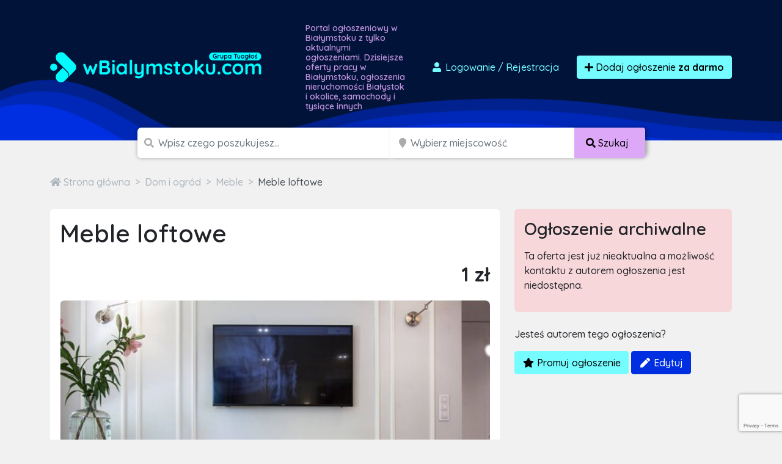

--- FILE ---
content_type: text/html; charset=utf-8
request_url: https://www.google.com/recaptcha/api2/anchor?ar=1&k=6LcGL2waAAAAAFvyq9eZuOpExVXA7oMTBKT3GRF5&co=aHR0cHM6Ly93YmlhbHltc3Rva3UuY29tOjQ0Mw..&hl=en&v=TkacYOdEJbdB_JjX802TMer9&size=invisible&anchor-ms=20000&execute-ms=15000&cb=jbz9uputz6ld
body_size: 45632
content:
<!DOCTYPE HTML><html dir="ltr" lang="en"><head><meta http-equiv="Content-Type" content="text/html; charset=UTF-8">
<meta http-equiv="X-UA-Compatible" content="IE=edge">
<title>reCAPTCHA</title>
<style type="text/css">
/* cyrillic-ext */
@font-face {
  font-family: 'Roboto';
  font-style: normal;
  font-weight: 400;
  src: url(//fonts.gstatic.com/s/roboto/v18/KFOmCnqEu92Fr1Mu72xKKTU1Kvnz.woff2) format('woff2');
  unicode-range: U+0460-052F, U+1C80-1C8A, U+20B4, U+2DE0-2DFF, U+A640-A69F, U+FE2E-FE2F;
}
/* cyrillic */
@font-face {
  font-family: 'Roboto';
  font-style: normal;
  font-weight: 400;
  src: url(//fonts.gstatic.com/s/roboto/v18/KFOmCnqEu92Fr1Mu5mxKKTU1Kvnz.woff2) format('woff2');
  unicode-range: U+0301, U+0400-045F, U+0490-0491, U+04B0-04B1, U+2116;
}
/* greek-ext */
@font-face {
  font-family: 'Roboto';
  font-style: normal;
  font-weight: 400;
  src: url(//fonts.gstatic.com/s/roboto/v18/KFOmCnqEu92Fr1Mu7mxKKTU1Kvnz.woff2) format('woff2');
  unicode-range: U+1F00-1FFF;
}
/* greek */
@font-face {
  font-family: 'Roboto';
  font-style: normal;
  font-weight: 400;
  src: url(//fonts.gstatic.com/s/roboto/v18/KFOmCnqEu92Fr1Mu4WxKKTU1Kvnz.woff2) format('woff2');
  unicode-range: U+0370-0377, U+037A-037F, U+0384-038A, U+038C, U+038E-03A1, U+03A3-03FF;
}
/* vietnamese */
@font-face {
  font-family: 'Roboto';
  font-style: normal;
  font-weight: 400;
  src: url(//fonts.gstatic.com/s/roboto/v18/KFOmCnqEu92Fr1Mu7WxKKTU1Kvnz.woff2) format('woff2');
  unicode-range: U+0102-0103, U+0110-0111, U+0128-0129, U+0168-0169, U+01A0-01A1, U+01AF-01B0, U+0300-0301, U+0303-0304, U+0308-0309, U+0323, U+0329, U+1EA0-1EF9, U+20AB;
}
/* latin-ext */
@font-face {
  font-family: 'Roboto';
  font-style: normal;
  font-weight: 400;
  src: url(//fonts.gstatic.com/s/roboto/v18/KFOmCnqEu92Fr1Mu7GxKKTU1Kvnz.woff2) format('woff2');
  unicode-range: U+0100-02BA, U+02BD-02C5, U+02C7-02CC, U+02CE-02D7, U+02DD-02FF, U+0304, U+0308, U+0329, U+1D00-1DBF, U+1E00-1E9F, U+1EF2-1EFF, U+2020, U+20A0-20AB, U+20AD-20C0, U+2113, U+2C60-2C7F, U+A720-A7FF;
}
/* latin */
@font-face {
  font-family: 'Roboto';
  font-style: normal;
  font-weight: 400;
  src: url(//fonts.gstatic.com/s/roboto/v18/KFOmCnqEu92Fr1Mu4mxKKTU1Kg.woff2) format('woff2');
  unicode-range: U+0000-00FF, U+0131, U+0152-0153, U+02BB-02BC, U+02C6, U+02DA, U+02DC, U+0304, U+0308, U+0329, U+2000-206F, U+20AC, U+2122, U+2191, U+2193, U+2212, U+2215, U+FEFF, U+FFFD;
}
/* cyrillic-ext */
@font-face {
  font-family: 'Roboto';
  font-style: normal;
  font-weight: 500;
  src: url(//fonts.gstatic.com/s/roboto/v18/KFOlCnqEu92Fr1MmEU9fCRc4AMP6lbBP.woff2) format('woff2');
  unicode-range: U+0460-052F, U+1C80-1C8A, U+20B4, U+2DE0-2DFF, U+A640-A69F, U+FE2E-FE2F;
}
/* cyrillic */
@font-face {
  font-family: 'Roboto';
  font-style: normal;
  font-weight: 500;
  src: url(//fonts.gstatic.com/s/roboto/v18/KFOlCnqEu92Fr1MmEU9fABc4AMP6lbBP.woff2) format('woff2');
  unicode-range: U+0301, U+0400-045F, U+0490-0491, U+04B0-04B1, U+2116;
}
/* greek-ext */
@font-face {
  font-family: 'Roboto';
  font-style: normal;
  font-weight: 500;
  src: url(//fonts.gstatic.com/s/roboto/v18/KFOlCnqEu92Fr1MmEU9fCBc4AMP6lbBP.woff2) format('woff2');
  unicode-range: U+1F00-1FFF;
}
/* greek */
@font-face {
  font-family: 'Roboto';
  font-style: normal;
  font-weight: 500;
  src: url(//fonts.gstatic.com/s/roboto/v18/KFOlCnqEu92Fr1MmEU9fBxc4AMP6lbBP.woff2) format('woff2');
  unicode-range: U+0370-0377, U+037A-037F, U+0384-038A, U+038C, U+038E-03A1, U+03A3-03FF;
}
/* vietnamese */
@font-face {
  font-family: 'Roboto';
  font-style: normal;
  font-weight: 500;
  src: url(//fonts.gstatic.com/s/roboto/v18/KFOlCnqEu92Fr1MmEU9fCxc4AMP6lbBP.woff2) format('woff2');
  unicode-range: U+0102-0103, U+0110-0111, U+0128-0129, U+0168-0169, U+01A0-01A1, U+01AF-01B0, U+0300-0301, U+0303-0304, U+0308-0309, U+0323, U+0329, U+1EA0-1EF9, U+20AB;
}
/* latin-ext */
@font-face {
  font-family: 'Roboto';
  font-style: normal;
  font-weight: 500;
  src: url(//fonts.gstatic.com/s/roboto/v18/KFOlCnqEu92Fr1MmEU9fChc4AMP6lbBP.woff2) format('woff2');
  unicode-range: U+0100-02BA, U+02BD-02C5, U+02C7-02CC, U+02CE-02D7, U+02DD-02FF, U+0304, U+0308, U+0329, U+1D00-1DBF, U+1E00-1E9F, U+1EF2-1EFF, U+2020, U+20A0-20AB, U+20AD-20C0, U+2113, U+2C60-2C7F, U+A720-A7FF;
}
/* latin */
@font-face {
  font-family: 'Roboto';
  font-style: normal;
  font-weight: 500;
  src: url(//fonts.gstatic.com/s/roboto/v18/KFOlCnqEu92Fr1MmEU9fBBc4AMP6lQ.woff2) format('woff2');
  unicode-range: U+0000-00FF, U+0131, U+0152-0153, U+02BB-02BC, U+02C6, U+02DA, U+02DC, U+0304, U+0308, U+0329, U+2000-206F, U+20AC, U+2122, U+2191, U+2193, U+2212, U+2215, U+FEFF, U+FFFD;
}
/* cyrillic-ext */
@font-face {
  font-family: 'Roboto';
  font-style: normal;
  font-weight: 900;
  src: url(//fonts.gstatic.com/s/roboto/v18/KFOlCnqEu92Fr1MmYUtfCRc4AMP6lbBP.woff2) format('woff2');
  unicode-range: U+0460-052F, U+1C80-1C8A, U+20B4, U+2DE0-2DFF, U+A640-A69F, U+FE2E-FE2F;
}
/* cyrillic */
@font-face {
  font-family: 'Roboto';
  font-style: normal;
  font-weight: 900;
  src: url(//fonts.gstatic.com/s/roboto/v18/KFOlCnqEu92Fr1MmYUtfABc4AMP6lbBP.woff2) format('woff2');
  unicode-range: U+0301, U+0400-045F, U+0490-0491, U+04B0-04B1, U+2116;
}
/* greek-ext */
@font-face {
  font-family: 'Roboto';
  font-style: normal;
  font-weight: 900;
  src: url(//fonts.gstatic.com/s/roboto/v18/KFOlCnqEu92Fr1MmYUtfCBc4AMP6lbBP.woff2) format('woff2');
  unicode-range: U+1F00-1FFF;
}
/* greek */
@font-face {
  font-family: 'Roboto';
  font-style: normal;
  font-weight: 900;
  src: url(//fonts.gstatic.com/s/roboto/v18/KFOlCnqEu92Fr1MmYUtfBxc4AMP6lbBP.woff2) format('woff2');
  unicode-range: U+0370-0377, U+037A-037F, U+0384-038A, U+038C, U+038E-03A1, U+03A3-03FF;
}
/* vietnamese */
@font-face {
  font-family: 'Roboto';
  font-style: normal;
  font-weight: 900;
  src: url(//fonts.gstatic.com/s/roboto/v18/KFOlCnqEu92Fr1MmYUtfCxc4AMP6lbBP.woff2) format('woff2');
  unicode-range: U+0102-0103, U+0110-0111, U+0128-0129, U+0168-0169, U+01A0-01A1, U+01AF-01B0, U+0300-0301, U+0303-0304, U+0308-0309, U+0323, U+0329, U+1EA0-1EF9, U+20AB;
}
/* latin-ext */
@font-face {
  font-family: 'Roboto';
  font-style: normal;
  font-weight: 900;
  src: url(//fonts.gstatic.com/s/roboto/v18/KFOlCnqEu92Fr1MmYUtfChc4AMP6lbBP.woff2) format('woff2');
  unicode-range: U+0100-02BA, U+02BD-02C5, U+02C7-02CC, U+02CE-02D7, U+02DD-02FF, U+0304, U+0308, U+0329, U+1D00-1DBF, U+1E00-1E9F, U+1EF2-1EFF, U+2020, U+20A0-20AB, U+20AD-20C0, U+2113, U+2C60-2C7F, U+A720-A7FF;
}
/* latin */
@font-face {
  font-family: 'Roboto';
  font-style: normal;
  font-weight: 900;
  src: url(//fonts.gstatic.com/s/roboto/v18/KFOlCnqEu92Fr1MmYUtfBBc4AMP6lQ.woff2) format('woff2');
  unicode-range: U+0000-00FF, U+0131, U+0152-0153, U+02BB-02BC, U+02C6, U+02DA, U+02DC, U+0304, U+0308, U+0329, U+2000-206F, U+20AC, U+2122, U+2191, U+2193, U+2212, U+2215, U+FEFF, U+FFFD;
}

</style>
<link rel="stylesheet" type="text/css" href="https://www.gstatic.com/recaptcha/releases/TkacYOdEJbdB_JjX802TMer9/styles__ltr.css">
<script nonce="p816LxzvpFh1wCAR41GtPw" type="text/javascript">window['__recaptcha_api'] = 'https://www.google.com/recaptcha/api2/';</script>
<script type="text/javascript" src="https://www.gstatic.com/recaptcha/releases/TkacYOdEJbdB_JjX802TMer9/recaptcha__en.js" nonce="p816LxzvpFh1wCAR41GtPw">
      
    </script></head>
<body><div id="rc-anchor-alert" class="rc-anchor-alert"></div>
<input type="hidden" id="recaptcha-token" value="[base64]">
<script type="text/javascript" nonce="p816LxzvpFh1wCAR41GtPw">
      recaptcha.anchor.Main.init("[\x22ainput\x22,[\x22bgdata\x22,\x22\x22,\[base64]/[base64]/[base64]/[base64]/ODU6NzksKFIuUF89RixSKSksUi51KSksUi5TKS5wdXNoKFtQZyx0LFg/[base64]/[base64]/[base64]/[base64]/bmV3IE5bd10oUFswXSk6Vz09Mj9uZXcgTlt3XShQWzBdLFBbMV0pOlc9PTM/bmV3IE5bd10oUFswXSxQWzFdLFBbMl0pOlc9PTQ/[base64]/[base64]/[base64]/[base64]/[base64]/[base64]\\u003d\\u003d\x22,\[base64]\\u003d\x22,\x22XsKew4oaw6fChcO0S8Onwpd+OsK3KMK1eWRaw7HDrwfDpMK/wpbCu3fDvl/DkTALaDIHewACR8KuwrZbwoFGIzI1w6TCrTNrw63CiVhDwpAPKWLClUYzw63Cl8Kqw5Z4D3fCpF/[base64]/w7zCmHpjGGBtcVfDiCErKcOeTFXCncOgW8OcwqBuDcK9wqzCpMOAw6TCuS/CnngAPCIaIE0/w6jDnztbWAfCkWhUwpTCqMOiw6ZIKcO/wpnDl0YxDsKUHi3CnFjCm149wrzCoMK+PRtHw5nDhz/CvsONM8Ktw4oJwrURw5YdX8OAHcK8w5rDjcKSCiBPw5bDnMKHw4UCa8Oqw4XCqx3CiMOiw7QMw4LDmcKQwrPCtcKFw6fDgMK7w4F9w4zDv8ODVHgycsK4wqfDhMOIw4cVNhkJwrt2SHnCoSDDnMO8w4jCo8Klf8K7Qi7DsGsjwpwlw7RQwo/CtyTDpsOESy7DqXHDmsKgwr/DmjLDkkvCiMOcwr9KByTCqmMXwqZaw79cw6FcJMO0NR1aw4fCgsKQw63CigjCkgjCnU3ClW7CgjBhV8OCA0dCB8KSwr7DgRQBw7PCqjjDq8KXJsKHP0XDmcKLw7LCpyvDsiI+w5zCmAMRQ3Fdwr9YIsOjBsK3w6TCnH7CjVXCj8KNWMKDBRpeaxwWw6/[base64]/w6YbwrZ4wr9pQQLDoMKNPjcoORvCqMKXL8O2wrDDgMO+cMKmw4IEAsK+wqwwwpfCscK4XWNfwq0ew6VmwrE2w6XDpsKQdMKCwpBySw7CpGM7w54LfRcUwq0jw7bDusO5wrbDh8Kkw7wHwrp3DFHDmcKmwpfDuEDCisOjYsK2w6XChcKnXcKXCsOkdSrDocK/bnTDh8KhNsOhdmvClcO6d8OMw7VvQcKNw7XCuW17wosQfjskwqTDsG3DtMO9wq3DiMKoAR9/w4DDvMObwpnCkXvCpCFkwo9tRcOqU8KLwqLCucK/wpfCt3PCu8OmXMKQB8KSwovDtl1oV1t7f8KAWMKXA8KcwozCqsO/w6Qsw4Row4HCuQcbwqXCjF/DoV/Dh1/Cv1ITw4vDtsK6F8KiwqtERTt4wr7CpsO0EWPCq3QUwoM5w5FTGcKzX3wIY8K6CFHDiktZw64mwoPDisOcX8K+YcOZwot5w5HCnsOlX8KUecKGdsKNCGkfwprChMKsCyTCvB3DqsOdBGg1QAIsHS3CqcOVA8Ovw4d/AcK/w6VoP2fCuCPClHvDhUjChcOaZCHDosOoNMKpw5oJRsKDCxXCmMKkEQASXcK6MQRGw7JEYMOPYSHDnMOewrvCmyRsfsKvB1EEwpYjw4fCvMKJIcKOZsO5w55GwpzCk8KTw4/DqnxfG8Kqw7tvw7vDpWkcw7XDo23Cn8KtwrgWwqnDkDLDtx5Pw7xoZsK9w5bDkQnDpMKSwoLDgcOvw6s/IMOowrISOMKRa8KvbcKkwobDlzBlwr8IOXcdP1APUR/[base64]/[base64]/CmMOEM8KnW8Kpwpg/w6LDtVwAwoTDo1txw5vDil1wXF/[base64]/Dmh1Ma0rDoXvDlU4KCmDDvCLDgcKfwqvCjsKpwrkNWsOKWMOjw5DDuSDCn1/DnwrDk0fCvVLCncOIw5dfwqFGw6wvQCTCj8ODwoXDvsKjw6XCvU/[base64]/DgiJQMcKowpbDtcKhEcOwwochw5nCvzoJw6o6MsKcwqTCkMOCQsOmYkLCsnsPdx81RyfDlUfCgcKvXwkWwoPDmCd5w6fDi8OVw67CmMOIX0bCom7CsD7DsUMXZ8O/[base64]/DqB3CncKgawNxwowRwq7CjSHDmB7ClQkHwrNyMT/Cs8ODwonCt8KWX8O2w6XCswrCi2FWWVvDuzUtZUJewpzCkcOCCcK1w7Yfw4TDmFnCqMO5PlfCtsOgwqLCt2oLw65vwoPCvEXDjsOuwrAlw7IrLibDpSzDkcK7w6skw4bCu8KIwrzDj8KnER81wpDDqwwzO2jCvMK4PsOFJcOrwptnWsK2CsK5wqAUG3tTND12wqXDll/CoCcEN8O5e3bDiMKGPG7Cj8KfNMK/w41BX0rCiBovbwLDjzNzwoNqworDuGsMw5EqK8KAUEwcGcOLw6wpwohPEDdpBcOXw7NlQcKVUsOLYMOeSgjClMOBw6lew5zDnsKOw6/DhMOSaCjDmsKtFsOUc8KyJXbDi3zDl8Ojw4LCtcONw65KwpvDkMOGw4zCl8O4QVhsCMK7wocUw5DCgGdjXWfDqBIKSsO9w7bDucObw5wUUcKeP8OUX8KZw7/CgCdNLsO5w4DDs1fCg8KTQSALwo7DrhFwPMOtYUbCnMK9w4AIwotFwp3DpTJOw67Dp8Omw7TDunNVwp/[base64]/XcKCwo8AwqTDrzfDkl3DpMKQwqRMYRUjdmgRwqYJw4Uqw4Zww6YWEWMNe0jClxx5wqZ6wpBhw5TClsOFw7bDkTLCvsKGOhfDqhvDkcKbwqVMwqkaHBnCmsK+RxtFYx94Li7Dlltcw6nDiMORAMOaVMOkdycswpk+wo/[base64]/[base64]/[base64]/wqDCpcKAe2YBw6HDncOMw49Dw4/Ct8O5E0TCpMOYTD3Dijo5wq8lGcOxWRIfw6F7wrNZwoDDryvDmClow47CvMOvw7JGAsO1wpDDmcKWwovDvlnCtj5mXQ3DucOtZgcvw6VVwopXw7zDqQ8BJ8KXUkkyZl/CrsORworDtmdgwqktaWghHzZPw4RVBBg7w7IGw6YwJCwawojDjMKHw5HCh8KewrhKF8OywoDClcKZPkDDp1nCnsOpLcOEYcKVw57DisKkeA5TdEjCpFciTcOzdsKBYlEmUjQLwrpuwr7Dl8K8fBgUH8KEwrHDsMOEM8OiwoLDgsKDKX3DiUZfw7UKD0l/w4ZywqPDssKiDcOlVSctNsKSwpABOAdWRj/DrsOHw49Mw6PDjxvDpAAYdkl9wodawp7Dt8O/wpsRwq7CnRLCiMObB8Ohw6rDusOZcjLDiTvDjMOkwqgrRgE/w6g9wrxXw7fCiF7Dlw0qKcOyXAx3wqHCoR/Cn8OjK8KIAMOZI8K+w5nCo8OOw70jNxZzw4HDgMOQw7XDjcKHw4g3fsKyVMOFwrVawpPDkWHCk8K2w63Cr1jDpgNRHwnCpsKqw7ENw5XDmlnCjMORcsK0FMK8w67DvMOiw55YwofCvzTDqsOvw7/CkUzCrsOXMMOuMMOOYlLCiMKCbsK+FjdRwol6w7jCg0rCl8OIwrN9wp4uAmp0wrvCucOUw4vDr8KqwofClMOZwrEgwp4WYsKsXsOuwq7Cq8KXw5XCicOWwqsowqPDiHZcOncFB8K1w6I7w67Dr0LDll3CuMOFwozDlUnCgcODwoYLwpnDtGnCtw1Rw7QOLsKbd8OGT2/Dt8O9wqFNGMOWYhcpMcKrwrJxwojCsmDDvMK/w5EkCE59w5g4RUlXw6JIesOvI27DicKbaXPClcKtGMKtGDnCiQLCt8OVw7jCksKyLzBtw6h9wqtvL3VyIMONOsK8w7DCncOqYzbDsMOzwqtewrEZw4RKw4LCisKAZsOmw6XDj3DDsmrClsKyBcKFPCpKw7XDt8KgwrvCiBRlw4LCqcK3w60/LMOvAMKqIcOeUVFLScOcw6fChGogasKeZGQHWSfCgzTDssKpGH4zw63DpCZ1wrdkfAfDujlMwr3CswTCl3Q8ZGZiw53Ct2dcaMOtwpoowozDvi8nw7rCmiheecOLQcK7AcOxTsO/[base64]/EVnCkm7Cuy5kw5djw6hTalPCjsOgworChMK/w6E0w5vDvsO7w49AwowiQ8OIKMO4DsO9acO+wr3DvMOJw4/Dq8KiIUAODyphwpnDqsKBI2/CoElLB8OGO8ORwrjCh8KUA8OtdsKcwqTDmcOWwqXDv8OKCSR8wqJmwoUfcsO0HsO9bsOmw6NcKMKdH1DCrnHDjsKgwokmeHLCijzDo8KycMOkdsKnCcK9w6AAC8KxUm0hZxLDglzDsMK7wrZGKFDDpQJJTXl8SyBCGcOgw7XDqsOXDsOoSVIWEF/Dt8OiVMOrJcKGwpdaQMOMwoU+E8KswoFrNR0qa1MieHw8Q8OxNU7Ch0HCqlQtw6NCwpnCu8O+DXQfw7FoQ8KrwoTCo8KWw7PCjMO1w5zDmMO1AMOTwoYOwp7Cj1bDuMKpVcO6Z8OvewbDk2tOw6ATccKdwo7Dp0oAwoQZTMOgURnDucOIw5tDwrDCsk8rw7/Dvndmw5nDsxIgwp8hw4VEOVXCoMOJDMOOw4wmwovCn8KCwqHDm3DDocKONcKHwrXDkcOFQ8Ogw7XDsDTDhsOtTQTDvi9dccOTwr/DvsKqA0gmw6JqwpZxAT4xH8OtwrnDpMOcwpfCjFHDksOrw75LZS/[base64]/[base64]/Dk08cQmQEMMOtexhkYmvDoXHDh3HDscKDw5HDv8ObdsOgMi/DtsKUZUh1B8KYw5ZsCxjDt2NZDcKlwqbCi8Oha8O1wovCrWbDmMOtw6YUwpDCuSrDkMOSw7NCwrc8wqTDosKrEcKgwpJlw63DvE/DqiRKw6HDsSPCigLDjsOfJsO0TcOvKHxnw6ViwpwzwpjDnBBFZyolwqtNBMOrJSQiwoTCvGwsMS3DtsOEfMO0wolvw4/ChMO3W8KHw4jDm8K4SSPDucOVS8OEw7nDvnJvwo8Sw6rDoMKpegVUwrXDo39Tw53Di2vDnnkNZCvCucOXw7PDrDEMw4jChcKkdRsYw4nDkSd2woLDu0Zbw7nCv8ORNsK9w6hEwop0ecOUFi/DnsKaRMOaWCTDk21oNDZEC1HDgWt/H3DCsMOEDVQ0w6VBwqApN1AqPMOLwp/CjnbCtcOASCXCucKAAE81w5ERwqVXU8K2TcOCwrkDwqDCuMOtw4IkwpdEwq5oFCPDtUHCjsKHPG9Ww7/[base64]/CvEjDv8K0b0vCqB9WLQrDsMKkRycdbyDDv8O9TEpWUcO8wqVCNsOkwqnClyjDshZ2w7t9YHdKw6pAaTnDpyXCoQ7Dp8KWwrfChBNseWHCr2EWwpbCn8KAUFFVBxHDhxQKb8KLwpXCi3fDtAHCicOOw63DkhnCr2nCksOAwrvDucKSa8OzwrZ2MkghXXPDlFXCu3B/w6zDpMOTUwgTOsOjwqHCs2vCiShkwpLDpG58bcKbMlbCnnLCl8KSN8O4BDbDgsO6TsKdIsKEw43DqiU/JgLDtlMKwqFnwozCsMKhaMKGPcKeGcOrw7TDt8O/[base64]/CmAFqw7nDti3DjCh9w4jDnyfCkTpQw4PCiwnCgMOpBMOsS8KzwrrDogPCmMOSJcOUZ0lOwrTCrzTCgsK0wq/[base64]/DkMKJD3DDg8KUThtPPhkhYcOIwrgREDNew5F/[base64]/[base64]/DqXDCksKXDydvwphVAsOtXMK5woZkRcKewowtw7F8IEYtw48ww5A2cMOLLn7CtQLCjCFDw7HDisKRwoTCgcKnw4rDsgzCuGrDhcKhP8KIwp/CucKNAsKcw53ClhNZwo4WP8K8wowlwplWwqDDtsKWC8KswoBKwpUgRSvDjsOowpnDlwcHwpDDmsKeSsOXwo81wpjDm2rDq8Oww53CoMOHNTfDoh3DvMKpw4kBwq7DssKBwqEQw54uB3jDp0TCiWTCscOPGcKZw7I1bSDDq8OHw7t6IxvDrcKBw6XDgj/CnsONw4DCn8OadGRVa8KUD1LCh8Ovw5QkGsKDw7hwwrU6w5jCusOQEW3Dq8KMTTUzH8ODw61/[base64]/E8Kzw6zCusOAwprDtsKmMTfCrzvCrsOwF8O+w4hYbEcKSxvDuWp1wrbDiVJTc8KpwrDCp8OeXAsUwqsAwqPDkz/DgEcLwoswbsOqBilTw7bCjEDCvxViR0bCkk9NS8O2b8OCwqLDlhA3wo1yHsOWw6vDjMKiHcKBw77DgsKFw7JLw6IAVsKrwqfDoMKzNxsjS8OUcsKCH8Kjwrt4d1xzwrA6w7wYfnsCHAzDlkd/[base64]/[base64]/[base64]/w7TCmE48wqTCrcO3wqTCtsKABSnDiC1XXXA5w4LDm8KuUgp9wrvCp8KNXn84Y8KrLTAfw6BSwohjIMOsw5hBwobCpBbDg8ObHMOhLGJjNW0OJMOYw7QuEsOWwoIIw4wjbVVowpXDjkEdwpzDi0PDlcKmMcK/wql3T8KWPMOheMO+w7XDu19Aw5TCksObw6low7zDj8OZwpPCjmTChMKkw7MYOWnDr8O4dkV/[base64]/DjMKwEsOiw77CswHDhDHCphZnwodsPcO3wrbDrsKPw5zDvSXDtih/JMKGf0tYw7TDhcKJTsO6w4d5w7phwq7Dh1jDrsKCB8OCWgVIwoZOwpgsElpBwqtBw6jDgR84w6AFIcOUwo7CkMOKwpB2d8O4QABWw5wWWsOQwpLClCnDnlgJEy9GwrwowpXDpsK6w4zDqMOOw4vDkMKQWsKxwr/DvXwvPMKWEsKkwrh8w6jDscOGZF/CtcOhMDvCs8OlScKyBC5Cw4DClivDgmzDt8Kaw53DlcK9eFx+I8Osw7lvdkxjw5jDnzgRacOKw4DCosKPLUrDqzpSSQHDgjbDvMKhwpfCtgDCjMOdw5nCmUfCtRbDj2osR8OuNGMDEV/[base64]/CjmDDv8OGw5fCtxpoAMKqCA7Cvj3DnsKuw4bCmSoHKlHClknCr8OCAMOpwr/DjzzDsynCvQ5Ywo3CrcKYfzHCtT08PgrDlsOPC8KyDGrCuB/DpcKIW8KdLsObw5fDtkgow47CtMKOHzEYwoDDshfDsDFSwqkWw7LDk3BWEynCpnLCsj8xDFLDqw3Dlk3CpXTDuA8pRA4aBBnDjh0/TGIww74VWMOhcQxbeELDrB1wwrxSAMO1dMOnfyx1dMKfwrPCpXxIWMOTS8OJQcOAw78ew4VVw6bCm2sEwp5GwpbDvy/DvMKWBnjCshgcw5TDgMOmw51fw78hw6l+T8KJwpRAwrbDimHDlA8EbwdswonCjMK9OcO3YsOKQMOJw4XCsDbCgivCh8OtUlsLQn/DoVZuGMKRAjpsO8OaHMKOMxYMDlRZDMKRw4N7w6RYw7nCnsKrHMO9w4EVw73DoklYw7xhV8KmwoIVOEQvw4tRQsO2wqcAN8Kzw6HCrMODw7URw7wQwoVmAkMWEMKKw7YeDcOdwpTDm8KjwqtsLMO8WhMtwpRgW8Kfw5DCsXMFwq/Cs3knwq1Fw6/DvsOqw6PCqMOow4PCm11+wrrDsycNdX3Dh8KMw7hjN21aUFrCpV3Doklgwoljw6XDvHM4woPCjDLDuFjCk8KWeArDmWfDnlEdWxPDvcK2V11Tw5LDvFbDgh7DuldZw5rDmMOcworDkTNmwrV3TMOJL8Oyw5LCiMO0f8K/VcOFwqPDksK7J8OGPsOPGcOCwqbCn8KZw6FdwpbDnw8Dw78kwpgyw6E4wozDvU3CuhzDjMOSwpbCnWIVwo3DocO+OWhywojDuTjChijDnkDDoW9TwoYlw7QCw6soEyc3GHxlE8KqBcOYwqUtw4LCqw9IKSJ+w5rCtMOjP8O4VlQnwp/DsMKewoHDn8OKwoQMw4TDtsO2O8KUwqLCs8OGTi8gw4jCoDbCmyfCnXzDpjbCrFPDni8dcDo5w5RGwprDp2FkwqTDu8OTwpTDtsOxwroTwq0BCcOmwp1FNl4qw4hBBsOswoFAwo8BCFxQw48NZ1TDp8O+ITp8wpvDkhTDuMKkwr/CrsKewqDDpcKfQsKiU8Kbw6oHJCYYJiLCqcOKRsKRGMO0JsK+wrTChUbCpnjCk2BcQ3hKMsKOXQPCqwTDq1LDucO/[base64]/VcO/O8OCU2nDuzXDmGDDjsKTZsO5w7trUMKuwrQFUcO6dMOgfRLCjcOnWhXDnArDicK4HgrClHg3wptbwq3DmcOKNzjCoMKyw6M6wqXCvXfDjWXCicKoIyUFf8KBasKIw7DDrsKlTMOKV2tMGj5PwqrClX/DnsK5wpXCn8OXb8KJMQzCiylxwpbCq8OhworCncKeHyjDgUIJwp3DtMKCw4VNVgfCshQzw4R+wrPDkjZFP8KFYjHDpsOKw5pfbVJVL8K0w40uw7/Cp8KIwqA9w4PCmiw1w4Ena8O5BsKvwo5gw7vCgMKEw5nCvTVZBQrCu3VdO8Okw43Dj106EcOCH8KXwrPCoXgFaAHDgMOmCQbCr2MsI8KZwpbDncKaaBLDqE3DgsO/B8O3Bj3Dj8OJMMKawpPDhhYVwoPCs8OIOcKVecKZw73CjhAMGC3CjCnDtAp5w6daw7LCkMKqWcKWdcK0wqlyCFZtwofCisKsw5jClMOFwqN5ORIaXcOANcORw6BIX10gwrdhw43CgcOfw7J0w4PDowlvw4/DvgEmwpTDisONXiXDiMOswqAQw7TDrz/CpkLDu8Kjw5dHwrPChGzDg8OSw61UDMOoeSvChcKww59GOcKxOMK/wqBhw68/[base64]/VMO/wq3Ds8OaRsKvw4jCpk7DjwkYTMOOT3Bye8KyX8K/wowvw5Q2woHCvsKLw7nCgHowwp/CrHR6F8O+wqA9UMKqI25wRsOyw4XClMOsw4/CpCHCvMK8wrjCpG7Dg23CswTDt8K/f1PDnzbDjD/CryB/wqpTwoF1wrbDphYxwp3ClSF7w7TDvTPCrUfChRTDvMOCw5k1w7nDj8OXOA7CvFbDrgV8IFPDisO6wrjCnMOQGcKBw7caw4nDnzl0w4fCgGYAP8Kuw6bDm8KiCsKpw4ESwo7CicO/XcKIwrjCoHXCu8OuJWRuDxFvw67CiQTCqsKSwqRtw5/CrMKPwqfCpcKYw7QrOA4Fwo4wwpBYKiEIa8KCLHbCnTtwesOxw7snw4xGw5jCsjjCq8OhHHnCjsOQw6N6w7lyBsOSwozCl0NZV8K5wq1DVFnCpFZ2w5rDm2PDjsKAD8KoC8KbEsOfw6M+w4fClcOWIMOowqPCmcOlcSIdwrYlwo/Dh8O6D8OZw794w5/[base64]/CnH8Zw5cqwr4YwqnCliLDmcKwFcKSw4QcU2AgIcOVfcKHC0bCjnBrw4MbaHtCw77CkcKlf0LCgnvCusOaL0zDo8O/QkhhWcKyw7DCn35zw7PDncKjw67CnUoDecODTTcTWC0JwqEvQH5/AMKsw6dqPXJseFjDn8Onw5fCpcKow7tWVjoEwpTCuArCmR3Dh8O7woQXS8O8W1Zlw4QaEMKMwpo8NsK4w4kGwp3DjVLCkMO+P8OZFcK7BsKRY8K/GsO6wqwcNCDDqWrDhCgRw4lAwqwkPX9nC8OaG8OREcOFeMO4SsOLwoXCg03Cl8Kkwq9WfMO/LMORwrAHJMKZasObwqjDuzMOwoMSYQHDn8OKRcO3FcOvwoBYw6bCpcOdHRpMW8KhK8OjUsKeM0pQI8KHwqzCo0nDjsKmwpNQFcKzHX41TMOqwpLCmMOiVMO7woYsM8OHwpEaUEPDmmnDh8Oxwop3WcKsw6gtTwFawr8kDMOFRsOrw6sRPcKpMjoJwp7CosKAwrx/w4/Dg8KyXE3CpTLCsGkIB8OWw6Yowq3ColA/QG87MSAMwowaO0sWfMOdKQ5BGSTCmsOuNsKmwpjCj8Osw47DlVk6A8KIwoPDrBhEJcOfw7xdDnLCkQZ9RGg0w6jDpcODwojDnlbCrRJbBMK2BFQ8wqzDtFhpwo7DgQfColdDwovCihdCXDHDp381w7/DqFzDjMK+wp4TQcKxwpVgIgPDgRPDuGd3HsKyw7MebMOqQjgoMRZaDg3DiEZDJ8OQMcKuwrIBCloPwq8SwqTCumV4N8ONfcKEOCrDiwloYMODw7/DhMOhLsO3w7d7w6zDgwQQN3sfEsOKEXfClcODw7QvF8Oww7gyJ14Xw53Do8O2wozDqcKdHMKNwp8vXcKkwo7DhxjCjcKrP8K5w6QPw4nDiBglTz7CocKLD0RPDMONRhUIA1TDjkPDsMKbw7/DswoOHxw3ZnvCpsKeSMKANWkXwq8+d8OMw5k+V8OsHcKqwrB6NkEjwq7Cg8OKaAvDlsKhwo5tw7DCocOow7rDoXXCpcOKwqhhb8OhAG/[base64]/[base64]/DrB/DrcK0H03DhcKqHk0iV8KiMEpCYcO0AwPDh8Kyw5Uyw6PClcOxwp0ZwrI/wqnDgibDr2bCg8OZHMKgJznCsMK+MR/CqMKRIMOgw4Ifw713f18/w6I+Hy7ChMKgw77Dv0QDwo4Cb8KeG8O8L8KSwrMfDE5dw7jDjsKAIcK0w6fCicO3ZE92S8KJw6DDscK7w7/Cg8KOPW3CpcOwwqDCi2PDtXDDgCFffxjDhcOCwqBeB8Knw5p9LMOpH8OVw4UBYlXDmyzCtEnDpmTDtcOnWCvDujJyw7nDpiTDp8O1PnBNw4/CisOrw78sw6B3EG9IchxoCsK6w4l7w5oRw5/DvClVw44Gw4xawoQfwqfDkcK9ScOjA2tLFsKqw4VJKMOKwrbDqcKew7wBGsKfw49aFnBgDsOIWk/Ch8Kzwo5Xw4lRw6rDo8OuIMKtb0PDrMOSwrY5LMOUWSN5B8KSWQs/[base64]/CuWBUwoo6W07CgGLCo1wuKcKRw6LDm8KACVzDp0p7wqTDlcOMwoVnHmrDncKrQsKMAsOswohmHTXDqcKsaC3Dq8KlGnZ3TcOyw4PCixTClMK9w5TCmyDCrhUOw4/DuMK1TcKew4/ClcKhw6jCmXTDgxMdDsOcEjnCjEPDv1UrPsOGMAELw5FaNCQIAMOlwqrDpsKxQcKqwojDmHQ0w7EAwp/[base64]/w5jCjXjDkkk0dhzDu3YswobCmXzDgcOHKFPDiUAbwpNeMhrClcKKw7wOw5DDvVhzHTs7w5oAWcOPQmTCuMOiwqFqUMOOR8Kbw5VRw6xOwqhAw6nCn8K+UCbDuSPCs8OmaMK5w6EMw43CrsOww53DpyXDgnfDhTsBF8K9woURwoENw6t8f8OuYMOlwp/CksO+XRLCnFDDm8O7w7nCnnvCr8KJwqNawrYBwqcUwq11XsKEd3jCjsOwRU92CcK7w6R2ZUZ6w6cOwq3DiUUddsKXwo4Kw4Y2FcOFWcKDwrXDksOnf2PChX/DgnjDgcK7K8KAwqdAMgbCo0PCksOtwrPCgMK0w4vDrVrCr8OKwoHDrcONwo3CtcOoLMOZbxMtbSTDtsOEw7vDskF+dB4EAMONIxwiw6/DmDjDqcOtwqPDqcO7w5LCuwHDhB0xwqbClhTClRgow7rCq8KsQcK7w6TCk8OQw7EYwqViw7HCphorw6cMwpRZd8KJw6HDs8KmasOtwrXCkSbCr8K7w4/ChsK0KnPCrMONw4EVw5Zew7k8w7QBw7DDg3zCtcK9w5jDr8KNw4HDu8ODw4dlwoHDribDilIhwpHDtw3CgcOGIi9FSS/[base64]/CnGrCpEw4wp/CkMO8wqYxw6Jrw7zDscOmwqAxXMKmN8OvY8KVw6PDnFclbFEHw5bCgjQXwp3CrcO4w7BsLsOzwo9xw5fCg8KuwpMRwoUdNF9EJMOVwrRJwql4am/Dv8K/JBcaw707C2jCscKaw6Jpb8KRw6/Di0o/wok3wrbDlUbDrFxLw7rDqyUxHmJnJlhOR8OQw7MqwrFsVcOawp1xwqNgIxDDgcKpw7BYw7pYAsO0wofDuAYBwqXDkjnDhAdJJzAuw54DG8KoOMKFwoILw5AoLMKPw4/CrX/[base64]/OcKOQ8OOw7fCgWIQwo7Dmx/DjcK9YWHConJYE8OUYcKbwpLDvCFRQ8KEb8KGwoJDcMKnTSYGdRnCowYkwonDpcKlw4piwr0fIVE7ByDCun/DucKmw5UXWXdVwqnDpA7CsHNAcC4OXcOzwrVkExBoKMOTw7bDnsO7V8K9wrtUP0sLLcOfw74lNMKUw5rDrMO2J8OBIBJ+woDCjF/[base64]/w7Bnw4howozDryTDmMKMw6PCvcO0w7nCsA0hVcO6cMKewpt1R8Kiw7/Dv8KXIsKlaMKSwr7Cn1t/[base64]/[base64]/UcKAw63Ci8O0woLCv2hNODzCukvCuMK+wozDvS3CiWDCvsKCTmXDtzPDuAPDkQTDjB3Cv8Kewp0ITcKgf2rCkkd2B2PCisKow44KwpoGT8OUwpVZwrLCucKHw4wkwpDDpMKOw7TCkEjCjAkwworDmSnDtyM/UkZPIGgjwrVYWMK+wplNw6BPwrDDow3Ds21oXxo/w4rDkcOeIQp7wrTDgcKSwp/ClcOYf2/Cl8K7SxDCk2vDggXDrcKkw5TDqDV7wrAhYjZXH8K8DGrDiX8tXGjCncKvwozDl8KnUDnDksORw7slOMKTwqbDusOlw4TCmMK2dMKiwohaw7ILwoLCmsKwwpzCuMKZwrTDn8K/wpXCnBlFAQPCrMONYcKqKGNpwotawpHCmMKZw4rDoyPCmMOZwqHDgRxAAUoSAH7ClGHDosOGw65MwoQFDcK5wofCs8Ocw4cuw5lhw4QWwoJEwqFOJ8OVKsKHE8O1fcKdw5s1PcKMfsKRwqLCiw7CosOOEV7CtcO2w79Jwq9hG2dWTg/DqGRRwp/[base64]/[base64]/DjHx7wolVOQBucsOKDsKrwqwPCsOvVx8Yw6gYQcOEwp52bMOGwoptw4USW33DscOPwqEmNcO+wql5U8ORVAjCmkrCpE7CgQrCmA7Cmw5NScOXKsOOw5wcIT4EO8K/wp7Cuxg7WcKuw5t5WcK8OMOjwpchwp8uwqxCw6nDjUTCqcOTVcKMQsO2O3rCqMKSwrpOMXPDnHJvw6xKw4vDtEgfw7VkYEZdKWXCqyBRJ8K2JMKyw4YvUcOpw5XCkMOHw4ALAhXDosK8w5rDl8Kte8O3WCxkDTAQwpAGwqQ3w4N2w6/Cgg/Cs8KPw6g/wrl0MMKNOx/DrBJcwrLCmsOjwpLCgR3Dg1oea8Kkf8KAB8OkasKeGmrCjhQmKjUtSFvDkRcFwq3CkcO3HMKUw7QSf8OFKcKpBsKgUE9OWjtHFRLDrnoowoh2w6bCnFB6a8Oww5TDuMOPO8KLw5FPWhEHLcK8wo7CmRXDii/[base64]/CqXplb8OUw4XCgMKMw4LDump0w614PcO2w5EKDnvDjRRSHVxGw4AUwowAZ8OPLwRZasKvXkvDilAoZcOHw50cw5/CqcOJZMK0wrPDrcKawroTIxnChsKDwqDCgGnCkXYmwqlLw6Eow4nCk3zCssO4QMKXw6wSScKVTcO7woFeN8Okw7xtw5TDmsKJw4TCkRDDvAdgQ8Kkw6oAL03Ci8KTGcOrfMO/[base64]/CnUjDrnRFVcKFw74Sw5ECOQXDicOeTB3CpV9raMKfPEbDonDCm03DlyNgEcKuD8KTw4zDlsK7w4nDoMKBSsKnw6/[base64]/[base64]/Dq8Ktw7hqPyPCt8K5ByUuUQPDvMOAw5PCicKtWxIvd8OSRcOFwpsZwqYffV3DtsOtwqcTwpPClWDDrFrDssKQVMKjbwE5XcO1wqhAwp/DkxrDhMOtc8O9WAjDjMKlXcKbw5UjWiMZClxZRsOOIE3Cs8OLcsOGw6HDscOsHMObw6NBw5bCgcKFw4A9w5cxGMKkAQRAw4JOasO4w65xwqIQwpPDj8KfwrfCmQ/[base64]/Cq0sYPsKbHsK2XMOpCcOLbcOfw60NCnR4CyPCpcO1fifDvcKQw4DDvRLCnMK6w4xwQl3Dt0HCundYwqUnPsKkY8O1wrNGaEwDYsO9wrxyDMKbchPDrQzDiD0aNh8/QMK6wotyW8K+wr1vwpdHw6HDuHlBw50MVB/[base64]/CocKoHAomwo/CoXxEw7MSwp/CicO/[base64]/Cl8OydMOGVCcGw6k+wrnCjsO3CcOQPMKHwq/Cuz3Co38bw7jDujbDjSVcwrjCjSIow7ptcGEhw7g5wqF5HkHDhkzCh8O+w6fDoT/[base64]/[base64]/DtcKEw7bDlcOuwqjDrWjDnhbCpmzDp2TDvMKFW2/[base64]/[base64]/DsMKKIMO5wpXDicKaFhNDw7RzSBMhw4Zjw4zCscOgw6XCnTDDhMK8w4RWbcOgEBjCgsKTYFpSwrjChQfCr8K5PMKwd1VqZD7DuMOGw4jCh2bCoQTDu8Opwp4hBcK1wpbCqyDCogIsw7pRJ8KOw6bCucKow7fCo8OiYzzDnsO/GTLCnBVEAMKLw6ErCGxXIyQZw4FJwrg8enolwp7DgsO/[base64]/CnsKnw7ZsVMKeQsO6wpk6OzDCrjTCkCc1w6NDCWPDhsKXwpnCqU0dBgJSwo9ewqF2woxZOi/DnBzDtUVMwqd6w6YEw7Rxw4nCt3rDnMKwwo7Co8KraQ0Kw6zDmhLDn8KBwrjCvRLCvlQOcVtVw5XDlS7CrA9sEcKvdcO9w7ZpacKPwpXDrcKrEMOIc09+C10JDsKaMsKcw7B/aEvDqMOtw74kET9Zw6USdlPChk/DuSxmw6XDqcODGW/ChH0pWcOLYMKMw53DsVYiw51Swp7CrzFZU8OmwrHCrMKNwprDjcKRwrI7EsKQwoUGwoXDkUcld3J6AcOTwo3Ct8OTw4HCkcKSBU8jIGcBUMKOwrUVw6lSwr3Dj8OVw5vCjkB3w4dOw4bDi8OCwpbCjcKeJDAkwrALUTgwwr/[base64]/ClsOOwpMTwoDCvg3DvFt4w67DuH/DpBTDhcORfsKiworDkHcbKHXDpmpCCMO3XcOUTngoHjjDk1xAdUDCjGQ4w4Rjw5DCr8KwVcKuwoXCgcO9w4nCnnx0cMKwVnjDtDADw7vDmMKdViBYfcKlwrxgwrMoL3LDm8KVdcO+QQTDuB/[base64]/CrcKPOsO3woASaX7DnFLChMO9c8O2AEckw6vDv8KOw4MSXcKbwr5fN8ONw6NgPMOiw61ZTsK5SyUtwr9uw53Cg8KqwqDClcK1E8O3wqHCgRV1wqDCh1LCm8KZfcO1DcOrwoxfKsOjHMKtw78tX8Kzw4PDtsKiTUMgw7ggFMOJwpNkw4xdwrzDnTzDj2/Cu8K7w6DCh8KVwr7ChCXDkMKxw5fCscKtS8ODRHQgAEx1GlvDhEYJw4rCvHbDvcOKIgcSdcKNSRnDtQHCjmXDgcOzDcKqKTPDvcK3eBzCgMOCJMOQW2bCqUHCuCfDiQ96UMKjwrN2w4jCgMK3w4nCoAjCqAhKDgN1GGpHd8KDBQFjw6HDhcKVSQ9BGMOqAgBfw6/DisOgwr53w6jDo2DDvBzCscKhJE/DsmI5GGB5N3YSwoIvw47CvyHCr8ORwprDu0oHw78\\u003d\x22],null,[\x22conf\x22,null,\x226LcGL2waAAAAAFvyq9eZuOpExVXA7oMTBKT3GRF5\x22,0,null,null,null,0,[16,21,125,63,73,95,87,41,43,42,83,102,105,109,121],[7668936,554],0,null,null,null,null,0,null,0,null,700,1,null,0,\[base64]/tzcYADoGZWF6dTZkEg4Iiv2INxgAOgVNZklJNBoZCAMSFR0U8JfjNw7/vqUGGcSdCRmc4owCGQ\\u003d\\u003d\x22,0,0,null,null,1,null,0,1],\x22https://wbialymstoku.com:443\x22,null,[3,1,1],null,null,null,1,3600,[\x22https://www.google.com/intl/en/policies/privacy/\x22,\x22https://www.google.com/intl/en/policies/terms/\x22],\x22q79Yw+YysBH+G8sEqiZgkOBt70T835hxJwhqpZrqzpw\\u003d\x22,1,0,null,1,1764221835312,0,0,[165,51,152],null,[177,241,53,70],\x22RC-9SXd_eIv3t9m3g\x22,null,null,null,null,null,\x220dAFcWeA7GnwNcVr4sT9zB2sykth3V1GuFTty1obFprSGkUxahzO9URrd6hi12MFryXFAs7Af3xuG4TsUv5UiWoGEPDQim6QjxzQ\x22,1764304635343]");
    </script></body></html>

--- FILE ---
content_type: text/html; charset=utf-8
request_url: https://www.google.com/recaptcha/api2/anchor?ar=1&k=6LcGL2waAAAAAFvyq9eZuOpExVXA7oMTBKT3GRF5&co=aHR0cHM6Ly93YmlhbHltc3Rva3UuY29tOjQ0Mw..&hl=en&v=TkacYOdEJbdB_JjX802TMer9&size=invisible&sa=submit&anchor-ms=20000&execute-ms=15000&cb=3pr5ayd9hhax
body_size: 45359
content:
<!DOCTYPE HTML><html dir="ltr" lang="en"><head><meta http-equiv="Content-Type" content="text/html; charset=UTF-8">
<meta http-equiv="X-UA-Compatible" content="IE=edge">
<title>reCAPTCHA</title>
<style type="text/css">
/* cyrillic-ext */
@font-face {
  font-family: 'Roboto';
  font-style: normal;
  font-weight: 400;
  src: url(//fonts.gstatic.com/s/roboto/v18/KFOmCnqEu92Fr1Mu72xKKTU1Kvnz.woff2) format('woff2');
  unicode-range: U+0460-052F, U+1C80-1C8A, U+20B4, U+2DE0-2DFF, U+A640-A69F, U+FE2E-FE2F;
}
/* cyrillic */
@font-face {
  font-family: 'Roboto';
  font-style: normal;
  font-weight: 400;
  src: url(//fonts.gstatic.com/s/roboto/v18/KFOmCnqEu92Fr1Mu5mxKKTU1Kvnz.woff2) format('woff2');
  unicode-range: U+0301, U+0400-045F, U+0490-0491, U+04B0-04B1, U+2116;
}
/* greek-ext */
@font-face {
  font-family: 'Roboto';
  font-style: normal;
  font-weight: 400;
  src: url(//fonts.gstatic.com/s/roboto/v18/KFOmCnqEu92Fr1Mu7mxKKTU1Kvnz.woff2) format('woff2');
  unicode-range: U+1F00-1FFF;
}
/* greek */
@font-face {
  font-family: 'Roboto';
  font-style: normal;
  font-weight: 400;
  src: url(//fonts.gstatic.com/s/roboto/v18/KFOmCnqEu92Fr1Mu4WxKKTU1Kvnz.woff2) format('woff2');
  unicode-range: U+0370-0377, U+037A-037F, U+0384-038A, U+038C, U+038E-03A1, U+03A3-03FF;
}
/* vietnamese */
@font-face {
  font-family: 'Roboto';
  font-style: normal;
  font-weight: 400;
  src: url(//fonts.gstatic.com/s/roboto/v18/KFOmCnqEu92Fr1Mu7WxKKTU1Kvnz.woff2) format('woff2');
  unicode-range: U+0102-0103, U+0110-0111, U+0128-0129, U+0168-0169, U+01A0-01A1, U+01AF-01B0, U+0300-0301, U+0303-0304, U+0308-0309, U+0323, U+0329, U+1EA0-1EF9, U+20AB;
}
/* latin-ext */
@font-face {
  font-family: 'Roboto';
  font-style: normal;
  font-weight: 400;
  src: url(//fonts.gstatic.com/s/roboto/v18/KFOmCnqEu92Fr1Mu7GxKKTU1Kvnz.woff2) format('woff2');
  unicode-range: U+0100-02BA, U+02BD-02C5, U+02C7-02CC, U+02CE-02D7, U+02DD-02FF, U+0304, U+0308, U+0329, U+1D00-1DBF, U+1E00-1E9F, U+1EF2-1EFF, U+2020, U+20A0-20AB, U+20AD-20C0, U+2113, U+2C60-2C7F, U+A720-A7FF;
}
/* latin */
@font-face {
  font-family: 'Roboto';
  font-style: normal;
  font-weight: 400;
  src: url(//fonts.gstatic.com/s/roboto/v18/KFOmCnqEu92Fr1Mu4mxKKTU1Kg.woff2) format('woff2');
  unicode-range: U+0000-00FF, U+0131, U+0152-0153, U+02BB-02BC, U+02C6, U+02DA, U+02DC, U+0304, U+0308, U+0329, U+2000-206F, U+20AC, U+2122, U+2191, U+2193, U+2212, U+2215, U+FEFF, U+FFFD;
}
/* cyrillic-ext */
@font-face {
  font-family: 'Roboto';
  font-style: normal;
  font-weight: 500;
  src: url(//fonts.gstatic.com/s/roboto/v18/KFOlCnqEu92Fr1MmEU9fCRc4AMP6lbBP.woff2) format('woff2');
  unicode-range: U+0460-052F, U+1C80-1C8A, U+20B4, U+2DE0-2DFF, U+A640-A69F, U+FE2E-FE2F;
}
/* cyrillic */
@font-face {
  font-family: 'Roboto';
  font-style: normal;
  font-weight: 500;
  src: url(//fonts.gstatic.com/s/roboto/v18/KFOlCnqEu92Fr1MmEU9fABc4AMP6lbBP.woff2) format('woff2');
  unicode-range: U+0301, U+0400-045F, U+0490-0491, U+04B0-04B1, U+2116;
}
/* greek-ext */
@font-face {
  font-family: 'Roboto';
  font-style: normal;
  font-weight: 500;
  src: url(//fonts.gstatic.com/s/roboto/v18/KFOlCnqEu92Fr1MmEU9fCBc4AMP6lbBP.woff2) format('woff2');
  unicode-range: U+1F00-1FFF;
}
/* greek */
@font-face {
  font-family: 'Roboto';
  font-style: normal;
  font-weight: 500;
  src: url(//fonts.gstatic.com/s/roboto/v18/KFOlCnqEu92Fr1MmEU9fBxc4AMP6lbBP.woff2) format('woff2');
  unicode-range: U+0370-0377, U+037A-037F, U+0384-038A, U+038C, U+038E-03A1, U+03A3-03FF;
}
/* vietnamese */
@font-face {
  font-family: 'Roboto';
  font-style: normal;
  font-weight: 500;
  src: url(//fonts.gstatic.com/s/roboto/v18/KFOlCnqEu92Fr1MmEU9fCxc4AMP6lbBP.woff2) format('woff2');
  unicode-range: U+0102-0103, U+0110-0111, U+0128-0129, U+0168-0169, U+01A0-01A1, U+01AF-01B0, U+0300-0301, U+0303-0304, U+0308-0309, U+0323, U+0329, U+1EA0-1EF9, U+20AB;
}
/* latin-ext */
@font-face {
  font-family: 'Roboto';
  font-style: normal;
  font-weight: 500;
  src: url(//fonts.gstatic.com/s/roboto/v18/KFOlCnqEu92Fr1MmEU9fChc4AMP6lbBP.woff2) format('woff2');
  unicode-range: U+0100-02BA, U+02BD-02C5, U+02C7-02CC, U+02CE-02D7, U+02DD-02FF, U+0304, U+0308, U+0329, U+1D00-1DBF, U+1E00-1E9F, U+1EF2-1EFF, U+2020, U+20A0-20AB, U+20AD-20C0, U+2113, U+2C60-2C7F, U+A720-A7FF;
}
/* latin */
@font-face {
  font-family: 'Roboto';
  font-style: normal;
  font-weight: 500;
  src: url(//fonts.gstatic.com/s/roboto/v18/KFOlCnqEu92Fr1MmEU9fBBc4AMP6lQ.woff2) format('woff2');
  unicode-range: U+0000-00FF, U+0131, U+0152-0153, U+02BB-02BC, U+02C6, U+02DA, U+02DC, U+0304, U+0308, U+0329, U+2000-206F, U+20AC, U+2122, U+2191, U+2193, U+2212, U+2215, U+FEFF, U+FFFD;
}
/* cyrillic-ext */
@font-face {
  font-family: 'Roboto';
  font-style: normal;
  font-weight: 900;
  src: url(//fonts.gstatic.com/s/roboto/v18/KFOlCnqEu92Fr1MmYUtfCRc4AMP6lbBP.woff2) format('woff2');
  unicode-range: U+0460-052F, U+1C80-1C8A, U+20B4, U+2DE0-2DFF, U+A640-A69F, U+FE2E-FE2F;
}
/* cyrillic */
@font-face {
  font-family: 'Roboto';
  font-style: normal;
  font-weight: 900;
  src: url(//fonts.gstatic.com/s/roboto/v18/KFOlCnqEu92Fr1MmYUtfABc4AMP6lbBP.woff2) format('woff2');
  unicode-range: U+0301, U+0400-045F, U+0490-0491, U+04B0-04B1, U+2116;
}
/* greek-ext */
@font-face {
  font-family: 'Roboto';
  font-style: normal;
  font-weight: 900;
  src: url(//fonts.gstatic.com/s/roboto/v18/KFOlCnqEu92Fr1MmYUtfCBc4AMP6lbBP.woff2) format('woff2');
  unicode-range: U+1F00-1FFF;
}
/* greek */
@font-face {
  font-family: 'Roboto';
  font-style: normal;
  font-weight: 900;
  src: url(//fonts.gstatic.com/s/roboto/v18/KFOlCnqEu92Fr1MmYUtfBxc4AMP6lbBP.woff2) format('woff2');
  unicode-range: U+0370-0377, U+037A-037F, U+0384-038A, U+038C, U+038E-03A1, U+03A3-03FF;
}
/* vietnamese */
@font-face {
  font-family: 'Roboto';
  font-style: normal;
  font-weight: 900;
  src: url(//fonts.gstatic.com/s/roboto/v18/KFOlCnqEu92Fr1MmYUtfCxc4AMP6lbBP.woff2) format('woff2');
  unicode-range: U+0102-0103, U+0110-0111, U+0128-0129, U+0168-0169, U+01A0-01A1, U+01AF-01B0, U+0300-0301, U+0303-0304, U+0308-0309, U+0323, U+0329, U+1EA0-1EF9, U+20AB;
}
/* latin-ext */
@font-face {
  font-family: 'Roboto';
  font-style: normal;
  font-weight: 900;
  src: url(//fonts.gstatic.com/s/roboto/v18/KFOlCnqEu92Fr1MmYUtfChc4AMP6lbBP.woff2) format('woff2');
  unicode-range: U+0100-02BA, U+02BD-02C5, U+02C7-02CC, U+02CE-02D7, U+02DD-02FF, U+0304, U+0308, U+0329, U+1D00-1DBF, U+1E00-1E9F, U+1EF2-1EFF, U+2020, U+20A0-20AB, U+20AD-20C0, U+2113, U+2C60-2C7F, U+A720-A7FF;
}
/* latin */
@font-face {
  font-family: 'Roboto';
  font-style: normal;
  font-weight: 900;
  src: url(//fonts.gstatic.com/s/roboto/v18/KFOlCnqEu92Fr1MmYUtfBBc4AMP6lQ.woff2) format('woff2');
  unicode-range: U+0000-00FF, U+0131, U+0152-0153, U+02BB-02BC, U+02C6, U+02DA, U+02DC, U+0304, U+0308, U+0329, U+2000-206F, U+20AC, U+2122, U+2191, U+2193, U+2212, U+2215, U+FEFF, U+FFFD;
}

</style>
<link rel="stylesheet" type="text/css" href="https://www.gstatic.com/recaptcha/releases/TkacYOdEJbdB_JjX802TMer9/styles__ltr.css">
<script nonce="HFHPR1IvuzYqB74Mil5nAQ" type="text/javascript">window['__recaptcha_api'] = 'https://www.google.com/recaptcha/api2/';</script>
<script type="text/javascript" src="https://www.gstatic.com/recaptcha/releases/TkacYOdEJbdB_JjX802TMer9/recaptcha__en.js" nonce="HFHPR1IvuzYqB74Mil5nAQ">
      
    </script></head>
<body><div id="rc-anchor-alert" class="rc-anchor-alert"></div>
<input type="hidden" id="recaptcha-token" value="[base64]">
<script type="text/javascript" nonce="HFHPR1IvuzYqB74Mil5nAQ">
      recaptcha.anchor.Main.init("[\x22ainput\x22,[\x22bgdata\x22,\x22\x22,\[base64]/[base64]/[base64]/[base64]/ODU6NzksKFIuUF89RixSKSksUi51KSksUi5TKS5wdXNoKFtQZyx0LFg/[base64]/[base64]/[base64]/[base64]/bmV3IE5bd10oUFswXSk6Vz09Mj9uZXcgTlt3XShQWzBdLFBbMV0pOlc9PTM/bmV3IE5bd10oUFswXSxQWzFdLFBbMl0pOlc9PTQ/[base64]/[base64]/[base64]/[base64]/[base64]/[base64]\\u003d\\u003d\x22,\[base64]\\u003d\\u003d\x22,\x22woDCgcKCQmtpw6LCilBYwrsDJcOjTRkzeBYqe8Kuw5vDlcOHwpTCisOqw6lLwoRSQTHDpMKTYEvCjz54wr97fcK/wpzCj8KLw7vDnsOsw4AVwr8fw7nDjMKbN8KswqPDn0xqbUTCnsOOw4Biw4k2wrAkwq/CuBwoXhRyKlxDY8OsEcOIcMK3wpvCv8KEacOCw5hmwrFnw70NDBvCuh00TwvCqTjCrcKDw4LCmG1HUcOTw7nCm8KZVcO3w6XCrl94w7DCp1QZw4xABcK5BUnCh2VGfsOoPsKZJ8KKw60/wr8hbsOsw4bCmMOORmfDvMKNw5bCvsK4w6dXwogdSV0uwp/DuGgNDMKlVcK3ZsOtw6kuTSbCmXlAAWlXwozClcK+w71BUMKfHxdYLCUqf8OVdDIsNsOHfMOoGnQmX8K7w63CiMOqwojCucKxdRjDkcKlwoTClz8nw6pXwqTDoAXDhHLDi8O2w4XCnkgfU2drwotaGxLDvnnCp3l+KV1RDsK6VsKPwpfCsm8oLx/Co8KQw5jDihnDgMKHw4zCgRpaw4ZnasOWBCdqcsOIesOWw7/CrTDCkkwpDEHCh8KeI19HWWdiw5HDiMOtOsOQw4AJw6sVFn9TYMKIY8Kuw7LDsMK7I8KVwr8ewr7DpybDlcOkw4jDvGQ/[base64]/w57DvMKPw47Ci8OIEcKYRQPCnlDDhcODwrLCp8O1w6fCmsKXA8OEw4M3XkJFNVDDkcO5KcOAwo9yw6YKw4bDpsKOw6cywrTDmcKVa8O+w4Bhw5UtC8OwWB7Cu3/Ck29Xw6TCqMKpDCvCq2sJPlbCi8KKYsOqwodEw6PDgcOZOiRzM8OZNkBGVsOsdVbDoixhw4HCs2dfwqTCihvCjj4FwrQJwoHDpcO2wr7ChBMuTsOeQcKbUglFUh3Dqg7ChMKVwqHDpD1Ow7jDk8K8JMKBKcOGf8KdwqnCj2/[base64]/DjMO8CcKkw5jChcK9w5JYbFRAwqfCu3jCrsKjwqrCjMKLEMKIwq7CmAlYw6bCqFBHwpHCuHUswoBcwqXDokAewq8Vw6jCosOmUx7Dh07Csx/Ds0cnw6fCimHDnDHDg3zClMKww6bCiF47X8Oiw47DhlNQwpTDqDPCnA/DjcOnesKPaVrCjcONw6DDs0DDqUQGwoBrwpPDgcKQDsKncsOZRcOxw6hYw5tkwpgBwowbw6rDqH7DisKJwqTDmMKTw5/Dl8OBw69dDA/DjVFKw50tHcOjwrRNecOePBwGwrEfwrFcwp/Dr0PDmgXDqFbDkHoZcRwvJcKpOR/Cq8OTwpJKf8O+KsO0w7bCqj/Co8OWX8Oaw5wQwoA9WTMow6RjwocYE8OOTMOGeFFrwqvDnMONwrLCv8OYFsKsw7XDisOHVcK2GG3DjyjDvw/CqGrDtsK9wrXDrsOUw5XCvQ9EGwwOZcKww4LCqwVYwqFKfFjDon/CpMOPw7LCs0HDjUbDs8OVwqLDtsKHwozClgcqDMOEasKXQDDCki/Cv0DDtsONGy/CkSQUwqlxw5PDv8K6Tl0DwpQAw7bDhWjDlGjCpzXDhMOVADDCi19tMm8vw7p/woLCjcO2ZQtZw44adlc/RlARBSPDncKlwrHDlW3DkFYOETRew7vDtTPCrBrCrMK7XUHDqcKpfhPCs8KUKRZfAzZQJmV7fmrDmSgTwp9fwrdPMsOhQ8KDwqjDlA1AEcO0QUPCk8KJwo3CvsOXw5LDg8O6w4/[base64]/CqcKGwpkGH8KMwpjDmMK9BzzDi8K/TV/CoTULwrbDjhsow7lOwoocw5oKw5rDocOgPcKLw4V5QjomVsOYw5JswqQ0QxdoMi/DqH3ChmFQw4PDqQFFPlUEw79ww73DiMOiBsKww53Cl8KkLcODG8Ocw5Ucw7rCimVKwqB0wpBRPMOgw6LCu8K0QnXCrcOqwod3AcOVwpPCoMKkJMOrwoFkbR/[base64]/Cg8OEw7fDpDvDhhxdw5TCh0JlfRrCmMO2di4bw6pYYw3CusObwqnDhGfDmsKiwo5yw7bDiMOiFsKTw6MlwpDCqsOSXcOoP8K/w57DrjjCoMO7IMKhw7xhwrMFIsOtw7U7wpYRw6XDtwDDvEDDmSZGOcKRYsKEdcKxw6IFX20DJsKrNRfCtjtrJMKKwpNbKCAawpnDqDDDlcKWSsO2woXDiyvDk8OTw4PCm1MJwojDk0TCt8Kkw7xhEcKKEsOuwrPCkTlcVMK2w78HV8O7w4BPwppHPEhywrjCusO+wq4/WMOWw4DCtyVJX8O0w6QtLsK6wo5VCMOmwqjCjmnChsOvTMOVdmLDuycOw7zCiWnDiUwSw5F8EQ9CMxRbw4NETjdqw7LDoV1REcOhQMK5K19QLkLDtMK1wr0Qw4HDsXg+wpjCpjcrGcK3TsKwRnvCmkbDocK/M8KvwpfDhcKFCcO9RsOsMwM7wrAvwprCmnxXVsO/[base64]/J8KtwppOwo/CgMKUawTCvMKWwollwo4Pw5LCqEUXw6k9fhh2w7LCsloPA38Ew6LDs1BKQFnDt8KlejLDqMKpwqwSwpEWeMOjV2B3XsOTNWFRw5d/wqQUw6jDssOQwrxzai5EwqUlPcO5wp/Cm2VnWgYRw607DmnCjMKNw5hhwpAsw5LDjcKOw6Jswo9bwp7CtcKYwrvCrxbDu8K9QHI2OkYywpF8w6U1W8ORw5jCkVNGZk/DnsKhwqAewqkmYsOvw5VlWC3CvzlfwpA0wq3CkjXDqw0cw6vDml3CnRTCjMOYw6AANhwBw70/JMKgfMKnw4zCi0XCtSbCkDDDoMKow5nDhcKNWcOACsK1w45wwpQ+PSlOQ8OuScOawq0/UnxACHoPZMKDNVZmfUjDmsOJwqEawowYIU/Do8KAVMODEMKLw4HDqsKVTXRow7HCrRJWwoodEsKgU8KIwq/[base64]/DizTCn8Kfc8KBMsK4TkF0Qwh4w4M4w5XCpsKTdcOLUsKGw6pVWz55wqVhLRnDqkhcLnjCjT7CrsK7wqrCtsOiw5NWd1DDscK3wrLDiEU1w7oIU8KZwqTDphnCrnxrIcOCwqUpPHB3JcOmHsOGXRLCg1DCjBgMwo/[base64]/wprDsFowHMKCZcOdM1pzbMOTwp4QwqQyXXHDtcOgSSdULcKawr3Cnx0/w6RqEV0YSVHClEDCisKhw5TDh8OqBQXDpsK3w43DiMKWIixYDXnCqcOjQ3LCgCAbwpVzw61vF1jDnMOiw7ANO0NFW8K/[base64]/[base64]/[base64]/[base64]/DgsOkcsOmw6TDvCDDq8KfwppjHsK6w7fDqMOnfnkBasKIw7nCv1geJ2g3w4/DkcKYwolLZD/DtcOsw6/DhMKUw7bCpg8ewqh+w7DDkE/[base64]/[base64]/DssKpwovDsxDDh37DusOXaBx3RH3DhcOKwp/CmRPDpiV9ay7DrMO7WsOCwrZBW8Kcw5/Ds8K/CMKbVsOAw6AswpsfwqROwonDonvCplxJSMKXw7Elw7kfAglcw5kIw7bDu8Kgw5TDtXlIWsOZw4nCqWdhwpTDncOPCMOaSGLDvg/DqyvCt8OVDkDDp8OQT8Ocw4JNXC8yZCPDisOpa2nDnGoCAggDFXzCpzLDmMKjR8KgA8OSWyTDnjbCo2TDtA58wrc2ZsOxQ8Otwp7Cu2U6aX7ChsKEFjsGw65ewph7w6wYQXE3w7YBbHDCnhLDsB53wovDpMKJwrZfwqfDt8OXZWsydMKfccOlwphsT8K/[base64]/[base64]/BsKBUsO2woARGcOTQWXDl8Kdw4PCp8KTan/Cv34OS8KkcVnDl8KSw6wCw6t4KBACY8KYFcOow7/DvsOHwrTClcOEw7rDkHHDt8KdwqNsBjrDj3/CncK9L8ODwr3DmSF1wrTDiWsTwrTDr37DlicYU8OiwooKw4pWw4bCucOswojDpXFlXAHDrcO8QUhCYcK1w5g6FTDDjsOnwr/CsDlHw6s+SVYYw5gqw6TCv8KAwp0rwqbCuMK4wp5Bwosyw6x+MW/Dmg0nHCdAw5Z+YSxrHsKmw6TDmApJN20HwoHCm8KxFzpxPEArw6nDhsKPwrnChsOWwowvw7/DqcOlwrRTdMKkw4fDucKXwobCvlJxw6TCusKdc8ODBMKDw4bDkcKObMOOWCFdQDXDrhpywrInwofDsFTDmDfDp8O2w6vCvzTDkcOhHw3Dji4fwowPZMKRL1rDpwHDt3l1RMOWJGjDsxdIw4LDlhw6w6/CiTfDk21iwrpzeDcnwr8+w7tyYA/Cs0xBcMKAwowTwrvCuMKLBsO7S8K3w6jDrMOIUkJgw4XDt8KKw458w7rDt3zCj8OTw4xFwolmwovDrMOVwqw3TRHCrXwrwr4rw7/DjsOfwqdLHCpCwoZAwq/DgibCnsK/[base64]/CnVPCjmZLCzAsG03ClcOeIcONVMO5w4TCqCLCnsOEBsOEw5wWXsOzQwzCpcKCKDh5HcO2UU/CosOUAB7Ct8KwwqzDuMOXOMO8b8K/VwJWCgbCisKOGkzDncKXw4PDnMKrbx7DsFoeVMK0YGfCucOGwrEmP8OBwrNSL8KRQMK5w4fDu8KwwovCncOTw4RaQMKKwrcaBXc/woDCusOZYyFTXh5hwrICwrpMXsKIdMOkw45zPMKSwqgZwqVgwoTDpj81w4V+w5MdYXUSwo7CnmFkccOVw498w78Tw5pzZ8Oow5jDhcKnw6cMfcOTAWbDpArDq8OwwqjDqEvCpmvDhMOSw6/[base64]/DqcKaRjN1B8ODVj/DgMKcZMOkPgVPCMOPW0oLwr/DhhwnUMKrw4Miw6fCv8KAwqjCqMKTw57CoRnDmnbCmcKsIwAybRUIwpfCunXDjn7CgS3Ci8KLw7AGwqoZw4BMclRRVDzDpkYnwocTw55ew7vDly/DuwTCrsK2NHd9w6bDpsOkw4HCnEHCm8KIVsOEw79nwrsOfgtuL8K+w73ChsOrwrrDn8OxI8OFQ07CkRBFw6PCkcOaNcOxwrF7wolBDMOOw516Z13CmMOpw6tvacKaNxDCrcOOcQwicnQzBGjDqjhgbWPDkcKgV1VtPsKcdsKgw7TDuWrDqMOpwrQqw5TCs0/CkMK/LTPClcOmFMOKP0XCljvDqktfw7tbw5Rlw47CjlzDk8O7U0DCgsOJE1XDjnTDoEcsw4PDmh4/[base64]/w7HDhR3Cn8OGw4oaUMKpwqDDhGPDkz/DicK/wrUtUUUuw5wDwrQITMOlAMOMwovCpBnCrXrCn8KAan5udcKpwovCpcOjw6DDqsKhIm87RxzCly7DrcKkHC8MYcKNesO8w5/[base64]/E8KLwqHDnS7ClxJkw6wKfMOVcMKZw67CqnJrwol6VQrDssOqw5rDpEbCtMOHwptZw7E8H0nChk8MdFHCuiPCtMKeKcO6AcK4wqDCjMOSwpQrMsOvwrp0QEnDgMKGZxHChBFvNQTDpsKHw47DpMO/wpJQwrvCusKgw5dfw5VTw4E5w7/CmzoPw4dtwogTw542e8KVUMKgcsKYw7g+AcKAwplZTsO/w7cowqVxwrYiw6bCtMO+PcOFw6zCqRZPwrtsw5pEXS4nwrvDrMKQwrXCoxHCucOMZMKrwpwCdMOswrJJAEDCtsOnw5vCv17CusOBA8Kkw5vCvE7Cm8Kjw78UwoXDnGJgHw8jS8OswpMHwrTCjMK2WsOTwqrCmsOgwr/CkMOrdjwOFsOPOMK8e1wMN0HCsCZ7wpMMTmjDtsKOLMOABcKowoIAwrzCnD9Mw5/Cg8OgW8OlLF7DpcKmwqdadArCjsOxG2x5wrE+SMODwqgfw6DDmB/[base64]/Ck8Oww7gZwrfCnDFhfMK6P8KRw4/[base64]/LmkEa1TCtcOxSxd0bHxEw4LDp8Obw5rCqMOpVEYQBsKsw4kiwr45w5/DlcKuGyfDpDlWTMOaQBLCpsKqB0nDi8O9IcKbw6N/[base64]/w5zCoMOPaVrDscK0LhEvAsKBBRbCgwLDgsK6OVvCmgtkAcK9wqvCpcKAVMOPwpzCr1kXw6BLwqc5TnjCiMOMFcK3wp8LJVRKPzN+JsKMWwMYXnzDnR9bQRRnwqHDrnLCrsKCwo/[base64]/LBTDmB9bwqHDqMO2GSHDosKHNwlcA8OgwqLDosKcw7DDmxjChcOAdFnClsKFwp8Pwr3ChE7CmMOYKcK6w7tnOzIAwqnCsUtTcRjCkxkZc0MJw7AhwrbDvcOzw4lXCTU6ai8owonDq3jCglwCO8KtBgTDh8OXXlDDvy/DrsKBHRF6eMOaw4XDg1sUw63CmMOLVsOFw5PCscOFw6UawqXDn8KwZG/[base64]/Cp0pkw4pDw5XDmsKQwoTCusK4fTlVwodEcMK8ZUhNED3CkXhvbA51wrhrf2FtR1Y6QVxPLB08w5k8M3nCg8OuCcOqwpTDlyDDscO8O8OMLHc8wrLDt8KcBjU8wrs+RcKww4PCoT3DuMKkdDrCicK4w5jDjsOSw4IYwrDDn8OeA2YTwp/DiHbCg1jDv1kpFB9CaF4twqzCpsODwp48w5LCrMK3a1HDg8K7ZhnDqA3DhjPCoCtCw5NpwrHCkC4ww7TCrTgVIFTCsnUzAQ/CqxcxwrDDqsO6KsOVw5XDqMK7CsOvf8Kxw5dTw7VKwpDChBbCjAM/[base64]/DpcOsPsOeSQt4VyoCVwjCssOhTMOdRsOtw7ENTsO3HcO5W8KuK8KhwrLCvCXDoRNTVibCpMOFcx7DuMKzw4HCp8OaRgrDk8O5ah5TWV/CvVNJwrXDrsKlZcOFasO5w6PDqCXCj25bwrrDksK2PmrDknIMYDLCqmwMCANpQE/CmmYPw4AQwoE0cgpHwqYyMMK8YMKdI8OOwpLCuMKRwqfCqULCgBhXw5lpw7cDdy/Cg3rCgU0pKMOVw4AiVF/[base64]/UcKNwqQzw57CkSVJw5kWw6IBw5QHwrJCVsKaGUBawoNEwqcQJXLCkcO1w5TCnRUfw4pzZsK+w7XCv8KsehFqw7TCtx/CiH/DqsK1YQ4zwprCo3cFw6PCpRwJcEzDr8KGwr0UwpHCvsOIwpo8wpYBAMOWw7vCpU/CmsOnwrvCoMOswotaw7wTVTfDnAc7wqNgw4gzIgbCmTY6A8OxFRM1SHnDlMKlwqfCnFXCscOVw5twGsKpPsKIwr4Rw6/[base64]/ClcKuXRbCqWFywrXCuxdaVsKhdsKCw6xlwowTbFAXwq/Cgg7CgcK9JEcXWDEfIUbCkMO+CDDDsWPDmnUefMKtwojCp8K0Wyo/w7RMwoTCr2diWhvCiEoQw4Unw65hamJiLMOowpjDusKRw5lEwqfDrcKIeH7Ct8ONwpccwoLCgm7ChMOkAxbCgMKTw5Bjw78Qwr7CtcKowqc5wqjCqmXDhMOywpUrFELCqcOfQ2DDn1QxexrCrcOCKsK6G8OCw5RkIcKTw5xxXTN4JAzCmQEvFhlbw7N/d1AKDDUpD308w5ovwq8ywoI2w6vDoDYYwpUew659SsOuw5EdP8K0HMOHw5xZwqlWaX5PwqJtUMKLw5tiw7XDs11bw4lZbcK3egZnwp/CgcOxVcKHwrkILx0gF8KdbGDDnQJNw67DqcOgalvCkAbCoMOeAMKyTcKpa8OAwr3CqVoTwqQYwpvDgH7Cj8OhEsONwrfDlcOqw4QlwpVDw4wMMzTDoMKEEMKoKsOnVlbDgl/[base64]/DscOONcKrwrHDl2zDhnHCrXPCgMORw4PDtMKRYHAKHChuJyvDh8OYw7vCr8OXwq3Dj8OjUMOrGDl1MC03wpMHf8OuBCbDh8KZwq8qw4fCln4ewpzCqcKuwpHCpyXDksO9wr3Dj8Kuwrdow5I/E8K/wrHCi8OmIcO7a8OtwrHCmMKnChfDum/DrgPCgsKWw7xTGGx4LcORwro7DsKUwp3DssOmWG/Di8KKSsKSwq/CusKhEcKrHRJfACzCpMK0ZMO+XR9nw73Dgw8hEsONDSNOwp3DpMOSa33DnMKDw4RkZMKIQsOuw5VLwrRiPsOaw709bwsCU15CQBvDkMKmV8KSbADDlsK/ccKHWntewprCiMO0GsOEcjLCqMOaw5ZhJ8KBw5RFw5oLVzJBH8OAKBvDviTChcOLX8OcKC3DocOXwqxlwoYWwqnDscObw6zDjFg/w6c8woEjdMKKJsOIXDoXecKPw6bCggZ6d3rDhcOXezhjCsKxeToTwp92VlDDncKmI8KZWyfDhFDCmVY7HcOgwpwKfQwRHXLDhsOiAV/CtMOVwqRxOsKmwoLDncO4YcOvWcKzwqTCucKZwpDDoFJOw6PCkMKtbsOsXsKOXcK1J0fCtUXDt8OWD8OPQQsHwq88wqvDvnjDrzEsCMKqNW/CgE9fwpkxAxvDuAnCrxHCoWnDqsOkw5LDrcOqwoPCrCPCjmrDksONw7RDPMKPwoAsw4vCqhAWwqR1XmnDoHHDrsKywo1xJmfCqA/Du8KUVEvDunQzHEc/wqc4VMKow6PDusOCWsKoJyZyZw4dwqJuw7/[base64]/CksOQwrnCs8OEazAWWsK2cUVOwobDmMKnwonCgsKCGcKMMytwFy0pdjhaT8OEE8OKwo/[base64]/CgUDDvS9xf8OsWEHDo2jCiQTDlmbCkXbDl387TMKWacOEwqDDgcOvwq3DjB/DoFfCnxPCg8Kjw7ZeKjHDi2XCoEzCg8KkI8Obw4RUwoQrYMK9c0pww5wFYVtJwojCssO7B8K/[base64]/CmXcQw5RJw692w5scw6Vcw67CpMK0HHTCnUZ1w7RbKgd5wqvCrMOLCMKYJWTDqsKhWsKAwrfDnsOwdMK9w4nCocO1wqpEwoYSfcK8w6Qzw64eElNcbnFqJ8OKfR7DosKFb8K/S8Kkw5JUw7JTVRExf8OfwpfDtzILPsKCw4bCrcObwpXDjyA1w6rCjklIwrhuw5xYwqvDv8O0wrANKsKwJ3clVwbDhDJrw4N4F15vwp/Cv8KNw4nCmX45w4nDu8OvJTjDhMOdw7vDpcK7wqLCtmjCocONa8OwDsOkwo7DscK1w7nClMKtwovCgcKVwptdVg4Fw5DCiEjCtxdkacKRZ8K4wpnClsOmw7Axwp3CvcKEw5kAaRJ2Fw5wwpBQw6TDlMKbcsKpMifCksKWw4bDjsKYEcOjXMKdKcK8VsO/QyHDgVvCvQHDgQ7CucOza0/DuG7DiMO+w5c8wq7CihRswr/Ct8O8XsKmZxtrCEoPw6hTTMKJwpnDsiZtdMKPw4Mdw7wUTnrCm1ccRVxqQy7DtUgUVBTChHPDrVpqwpzDizJ/[base64]/[base64]/CmMOafxrDl29rw4Jbw7lIw4E8w50dwqs0OGrCuU/[base64]/[base64]/woHCt8OmMRAjwosPVsKLTQLClmHCmcKWwpUGKVw6wplOw7BqMcOJAsOgw6oPenZ5fWrChMOZHcO4JcKcKMKmwqA4wrsPw5vCksKHwq9POmDCgMOLw4kEI3TDlsKaw67Ci8Ozw69lwrVUa3DDpi3ChwfCj8OFw7/CrRQLVMK8wpDCpV5IIyvCvWI0wq9IV8KAenFTdWrDgUNAw4Ftwq3DrBTDuQQOwq4YLzTCqXzDn8KPw61mTCLDrsKAwonDucOhw74IBMOkcj3Ci8OgHSs6w6ZMe0Rkf8KfHMKMQWfDmmgmWG/DqGBKw5VeNGXDm8O1JMOTwpnDuEXCksOGw5/CusKKGxUDwr/Ch8KLwrthwrgpP8KMFsOZb8O7w44qwrXDqwXClcOINDzCjEbCvMKCZx3DnMONRcOdw5LCosOLwogvwqYGOnHDoMK9OSATw4/CiArCtG7DkVUyThlRwrbCpnI8MEDDqWrDi8OZKzMlw6B4LA0kXsKuccOEJ3fCl3zDgsO2w4stwqh+dHhaw6Ukw4TCmibCqH0+M8ORO1E1wpFSSsKfN8Orw4fDpzFqwp0Vw4TDgWrCrWjDtMOMKEXCkgnDsXRBw4oZXQnDrsKZwpQKNMKWw6bDmFjCrE/[base64]/wqbDv8O8wqLCnsO4dsKfKcODV0stwpAuw6p1LXPCmkvDgkPCvsO/wp4qOMO0SUw/wqMjOcOjMAkgw4bCjcKMw4XCuMKXw5EjScO/wrPDpQHDi8OdfMOmMT3CscKOLDHCscKvwrpDwpvCkcKMwqwDAmPCs8OdQWYww53Ckwtbw4fDkx4EbnEiw41ywrNNSsOfBHfDmg/[base64]/CvsK5wqrCiAdiw4jDgMO+SnfCm8O+w6DCjMOKdhUbwpfCuT0Re3kBw4TDjcO6w5LCr1xqKnfCjznDl8KFDcKhFGJjw4/DlcKkBMK+wrp8w7hBwq7ClRzCtGRADBzDkcKoQ8Kew6Z0w73DrXbDvkk3w4nDv3bChMOVe0USC1FmUmHCkGZawo7ClHLDv8OZwqnDszXDicOpOsKxwoDCmMOuG8OWMSTDrioqJMKxSEPDtcOKUMKAVcKYw7fCh8K/wr4lwrbCm0nCthx2InVsN2bDhUTDv8O6Q8OTwqXCqsKTwr/[base64]/[base64]/wo/DtcOCRMKXw63DsjoQGAZKScKrw71TQC43wohwQcKuw4XCvcOeCA3DvMOhVsKtXcKGR3sFwqbCksKacVzCmsKLLWLCncKKYsKawroHZiLCncKgwrHDlsOCesKMw6Y+w7p/Dk0+I1ltw4jCucOKZXJFA8Oow7LCuMOqwoZHwr7DpUMpbsKew6RNFwPCvMKXw7PDmXvDlAfDnsKYw5hQXhspw4oEw53DtsK4w5l7wq/DjiVkwqTCgcOWPEZSwp1lw4MNw70kwoMpLcOLw49PBl45JBXCghdKQlE2wpHDlhxrCVnCnxHDpcK4XsORT0nCtX9wL8KvwqjCnjJUw5vCqTXCrMOOCMKhPlgaV8KuwpI0w6YHQMO4U8OkEw/DqMK/ZEAzw4/[base64]/Dr8OBF8OuwpDDqgrDr8KsVBbDk1F3w4ojwrlswqYFQ8OmPgE6D2ZCwoU8G2nDrcOFfMKHwpnCh8Ouw4RlGzbCiF3Dg2YlZynDssKdPcKGwo0aaMKcC8KVfcKCwpU+VwcXKz/CgcKZwqgRw6TCkcKBwrEkwqpkw6dkHMKywpMbWsKnw4gNBnTDuyhAMxTCqlXClCcxw53CjAzDqsKuw47DjCdAEMKiVls/SMOUY8O8wpfDhsOVw4cUw4PCr8K2ZnPDgVwbwrvDiGlaScK7wpNBwoHCtzjCoWNbfAkqw7nDhMKcw7xpwqIBwonDgsKuHC/DrcKjw6YGwq0vGsO5VAnCusOXwofCssKRwoLDvnhIw5nDpxoywpATUADCi8OtLzJoSTg0FcKcUMOwPFZ9H8KSw53Dtzkvwpt7LUnDtDdFw7zCviXDkMKkBkV9wqjCnyRLwrfClFheQXHCmw3DmQPDq8Omw6LDgsOLaEjDhBjClsO/DSxowo/Cg3Z8wog9UcKbBsOuQEl9wo9ZZMKRJ0Imwp0+wqvDksKtOMOGcwTCmQ/[base64]/Cu8KsXxHCsMKCRMKww4gGJF5AKVfCocKWw7DDqsOfwpzDlRd6AH4IdAjCgsKeesOoTsK+w4PDm8OewolUeMODY8Khw4rDgcONwrjCnycLAsKJDTAjPsK0w5UhZcKCT8KKw5/Cr8KlaD13aTbDocOpcMK5GlEve1jDh8K0NXpLek9Lwppww6snBsO4wqhtw4nDigNHRGPDqcKlw7oHwplbIVhew7HCscKgBsKMCSDCmsOTwovCnMKSw4nDlcK6wrzCoybCgcKGwpstwpHCtMK8ESDCjSVVRMKKwr/Dm8Ouwq5bw6hyS8Okw5JrPsOibMOowrvDii9LwrzDjcOHEMKzwoNrC3Mcwpphw53CtMO0w6HCmSXCqMOmSDHDmcOKwqHDnVkJw6pywrVgdsOEw5wqwpjClwI7YytFwqnDumzCsjgkwrMrw6LDjcKnEcOhwosow7lOUcKrw65Bwpwuw4DDgXrCjcKUw7pzRiArw6JGHA/Dp3DDiwR7J15/w7QTQHYcwpZkOMKlaMOQwrHCq23CrsKWw57DpMOJwoxadXDCm2xYw7QzZsOfw57CsEl+C0bDncK5PsOoCQotw4vCllHCpWlbwqBMw57CnMOXUwRaAUgXSsO6QsKqVMK5w4bCmcOhwogAwpcjV1bDhMOsNC0/wp7Dq8ORVxwrQsKdCXnCoTQmwoUGPsO9w6UUwrJHBScyDRRhw6FSEMOOw4bDoStMXCjCh8O5a37CtsKyw49vOhdKD1HDkTDCr8KXw4bCl8KzDcOuw7Ipw6XClsKTfcOTd8OqCEJ0w74OLMOfwqtew4TClwnCucKEO8K1wpjCnH3DvGnCocKFUmVIwr0sLSrCqUjDkh/[base64]/[base64]/ChUbCrMKQfsOlwqJXwpbCiCbCsQBQYT7CkMKPw4Rod1jCnkfDisKnPmHDmyIaHRvDsjzDucOow501ZApDNsObw6zCkUtCwo3CpMOzw74awpZ2w6E2wrZtLMK6wp3CrMO1w5VwLBBlfsK4VlzDkMOlMsKswqQAw6wmwr5yQ1x5wp3Cq8OFwqLDnEgSwodewpFYw48Wwr/[base64]/Dg8KPw5nDiXU7w6LDq8KBworDj3PCp8O1w7zDgsOUfMKZPAo2N8OEQ2tIPkR8w7F/w4LCqiDCnXrDqMO4FRzDrw/[base64]/H8KQw7EIBcKHw5HCinZqw4vCijjChScuF2V/w4gueMKSw7rDvVnDtcK8w5XDtxgEW8KAecKfS0DDhR3ChiYYPH/Dp0pxHsOPLT/CucOawoMJS2bCjkHDmHfClcO8AcKOAcKLw5vCrMOlwogzE2ZGwrXDs8OnK8O/CDJjw4gDw4PDvCYhwrjCtMK/wqHCnMOww4McL2NsEcOpXMKzw4rCicKbCRrDrsKVw5odV8KMwpF8w6YYw7vCncO7F8OsKXliW8KSST/DisOCdmB6wqUcwqdqSMO5QcKWbhZhw5Elw4/[base64]/CsMK7A8Ocw71lOMOyw5VLwoZmVcOMNC/CiBsmwoDDocKGwrfDsWLChW/CkQpgP8OpfMKGUw3DksOgw7Zqw6YGQgrCkAbCk8KqwrbCosKmwoDDvcKBwp7CkGnCjh5aMg/[base64]/KsOZw7XDoxcZFMKDwrQ/QWtTUsOlwpBNDS1pwooWwq1swpzDgsKQw4tqw6Ruw5PCm3tIUMKjw6DCmsKLw53DshnCn8KrPHV6woQMCsKCw4dpAm3DjkPDql4vwoHDnx/CoHfDksKkH8OPwrMOw7HChUfCmT7DlcKYNXPDrsOIXMKww7nDqEsyOGvCqMO4SX7CmStHw4XCrMOrdjzDtMKawqA8wptaJMKZAcO0YXHCiy/CgR1Qw7NmTk/DvMK/w7XCl8ORw67Cp8Oiw5J2w7Zmwp3Dp8KDwpzCj8OowqIow5jCnRrCgHJyw6zDjMOww5fDrcOMw5zDvcKNLzDCosKvIRAtDsKrcsKqAwbDucK4w78awozCsMOMwp3CiTJDQ8OQG8OkwpDDsMKQGRrDowVew7HCpMKMwpTDrsORwpIzw4cWwrLDkcONw6/Dl8KaKMKoZhDCjMKDKcKiVEbCncKQTlvCnsOVeDfCu8K3S8K7ccODwqNZw786w6NDwo/DjQ/DhMOjXMK6w5bDgCnDmVljDQTDqgIIJy7DvQLCqhXDgi/CmMOAw6J3w6PDlcOpwrgnwrsWTG1gwrsNTcKtYsOrOcKBw5MRw6oSwqLCiBnDtcKMZMOxw6nCncOzw51jYkDCnyDCmcOcwpPDkwFCTQlawpFwIMKPw5RHTcOywoVRwrpbc8OkKBdswr7Dq8KANsODwrNROC3DmAbCsxzDpUIPfUzCiV7Cn8OiV3Q+wpFowp/CjWRjZzRcbcKqFXrClsOeYsKdwpdlXsO/wosIw6PDisOuw4Qiw5Mfw688fcKQwrIccWbCj3gBw5Ugw6vDncOQNT4dacOmDw3DnnTCmydlCDsGwphAwoTCmA3DvS3DmUJewojCsEPCg2xZwrc6wrvCjm3DvMKdw7ElJHQaaMK8w7rCjMOzw4XDlsO1wo7CvmkFdcOnw6V5w6/DqMK1IWt7wqLDkFYaZcKxw5/CqsOFJMKgwr0yN8KOIcKoa2FCw4kHIsO0w7HDmTLCicOeaCsLaBwbw7rCkhcTwobDsB5af8KlwrU6ZsO9w4HDrnXDs8OEw6/DllVgNArDiMK5KXXDjnV/DWnDhMK8wqfCkMOswovCiCnChMK8BiPCu8K3wrY0w67DkExCw6k5O8KIUMK8wrjDoMKNdG19w67CnSYubXheX8KbwoBvW8OawovCqXDDgRlcJsOLPjvCo8OuwprDhMKawovDnn1/VRoEbAVkQcKXwqt8Bk/Cj8KuH8KhPCPCkSbDomfCq8Owwq3CojXDicOEwrvChMORTcOrE8O0a3zCpWpgdMK0w77ClcKJwp/[base64]/[base64]/[base64]/DqcKPJy3Dl1XDtXZheBfCmMO4wrQ+FhJVw5PDmQdcwqrDkMKsLcOWwq4GwoNvwqdXwpRUw4TDg3fCuk/DrRnDvUDCn0Rve8OhUcKMVmvDhDnDjCQ6IcKYwoXCvsKhw6A3b8OmGcOtwpXCtMOwAhvDtsOhwpRswopKw7zCj8OsS2rCo8K8TcOcw5XCn8KOwqwKw6EeKQjCg8KSf0XDmw7Cs0toSV5yIMO+w6vCtRQXbFXDvcK/AMOaI8O8Lzk+bl8zChTCr2rDksKRw5nCocKTw6Qhw4XChDnCpyzCrBfClMONw4XCscOzwr4ywrIjGzkAMXAMw6nDuVDCoHHChSnDo8KoFio/[base64]/CpcKhe8KlVAnDhMOrwqTCihTCjknCmMKHw77CsMO7AMKHw47Cm8OoL0vCtnjCojLDm8OCw5xlwrHDoHd/w7xLwqpLMMKDwpDCswbDisKMbcKONWFBDsKBRhLClMO2TiBHLsKPDMKIw41HwojCkj5+AMO7wqI6dAXDncKiw5DChcKUw6dOw6bDjx8GTcKzwoszWDLDrcK0dsKIwrzDusOGTMONK8K/wpNNCUIJwpPDlCwjZsOawpjCkQ8aYMKwwpB0wqQcGhZPwoovGT03w75YwpYhDRRpwrPCv8KvwodEw75tVAbDtsOtGwjDmsK5P8OTwpjDmGgOXMKAwohhwoRQw6hqwpJBBBTDixDDrcKZJMOIw647WsKTw7/Cr8O2wr4xwqAmQhA2wpjDpMOWHDtfbD3ChMO4wrBv\x22],null,[\x22conf\x22,null,\x226LcGL2waAAAAAFvyq9eZuOpExVXA7oMTBKT3GRF5\x22,0,null,null,null,0,[21,125,63,73,95,87,41,43,42,83,102,105,109,121],[7668936,554],0,null,null,null,null,0,null,0,null,700,1,null,0,\[base64]/tzcYADoGZWF6dTZkEg4Iiv2INxgAOgVNZklJNBoZCAMSFR0U8JfjNw7/vqUGGcSdCRmc4owCGQ\\u003d\\u003d\x22,0,0,null,null,1,null,0,1],\x22https://wbialymstoku.com:443\x22,null,[3,1,1],null,null,null,1,3600,[\x22https://www.google.com/intl/en/policies/privacy/\x22,\x22https://www.google.com/intl/en/policies/terms/\x22],\x22z9cMtHnZmqQM+yPD5okiwqQFLBdWr3Fj6u1/OoPztI4\\u003d\x22,1,0,null,1,1764221835337,0,0,[80,144,146,224,52],null,[162,232,153],\x22RC-5g-YArik1RSgPA\x22,null,null,null,null,null,\x220dAFcWeA45S7bPlepbTbMeytDEwXsU8VZaiQDdaVD78yi7SQNlK159pIBU9_q7J0qoIVZyvCp0QVZOQvPaBaVa8liZcPqFh563zg\x22,1764304635289]");
    </script></body></html>

--- FILE ---
content_type: text/html; charset=utf-8
request_url: https://www.google.com/recaptcha/api2/aframe
body_size: -270
content:
<!DOCTYPE HTML><html><head><meta http-equiv="content-type" content="text/html; charset=UTF-8"></head><body><script nonce="Og4LXtYjgBWGq7YirnL7wg">/** Anti-fraud and anti-abuse applications only. See google.com/recaptcha */ try{var clients={'sodar':'https://pagead2.googlesyndication.com/pagead/sodar?'};window.addEventListener("message",function(a){try{if(a.source===window.parent){var b=JSON.parse(a.data);var c=clients[b['id']];if(c){var d=document.createElement('img');d.src=c+b['params']+'&rc='+(localStorage.getItem("rc::a")?sessionStorage.getItem("rc::b"):"");window.document.body.appendChild(d);sessionStorage.setItem("rc::e",parseInt(sessionStorage.getItem("rc::e")||0)+1);localStorage.setItem("rc::h",'1764218238842');}}}catch(b){}});window.parent.postMessage("_grecaptcha_ready", "*");}catch(b){}</script></body></html>